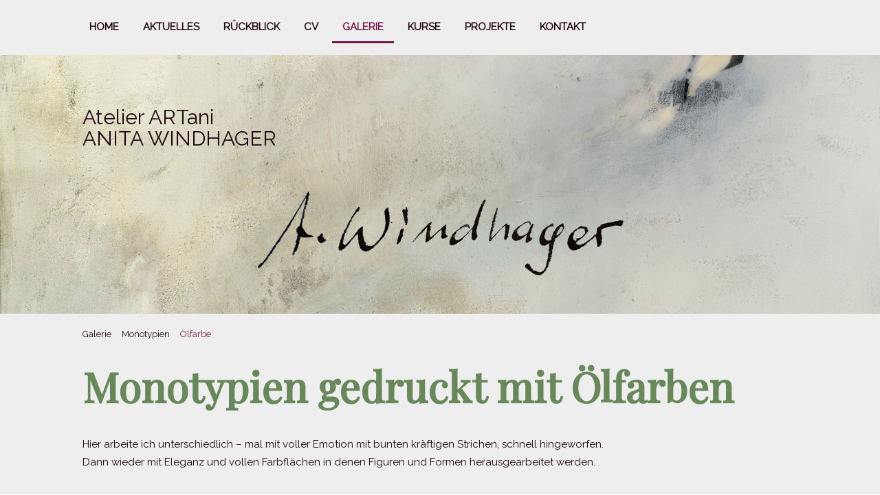

--- FILE ---
content_type: text/html; charset=UTF-8
request_url: https://www.artani.at/galerie/monotypien/%C3%B6lfarbe/
body_size: 11953
content:
<!DOCTYPE html>
<html lang="de-DE"><head>
    <meta charset="utf-8"/>
    <link rel="dns-prefetch preconnect" href="https://u.jimcdn.com/" crossorigin="anonymous"/>
<link rel="dns-prefetch preconnect" href="https://assets.jimstatic.com/" crossorigin="anonymous"/>
<link rel="dns-prefetch preconnect" href="https://image.jimcdn.com" crossorigin="anonymous"/>
<link rel="dns-prefetch preconnect" href="https://fonts.jimstatic.com" crossorigin="anonymous"/>
<meta name="viewport" content="width=device-width, initial-scale=1"/>
<meta http-equiv="X-UA-Compatible" content="IE=edge"/>
<meta name="description" content=""/>
<meta name="robots" content="index, follow, archive"/>
<meta property="st:section" content=""/>
<meta name="generator" content="Jimdo Creator"/>
<meta name="twitter:title" content="Monotypien gedruckt mit Ölfarben"/>
<meta name="twitter:description" content="Hier arbeite ich unterschiedlich – mal mit voller Emotion mit bunten kräftigen Strichen, schnell hingeworfen. Dann wieder mit Eleganz und vollen Farbflächen in denen Figuren und Formen herausgearbeitet werden."/>
<meta name="twitter:card" content="summary_large_image"/>
<meta property="og:url" content="https://www.artani.at/galerie/monotypien/ölfarbe/"/>
<meta property="og:title" content="Monotypien gedruckt mit Ölfarben"/>
<meta property="og:description" content="Hier arbeite ich unterschiedlich – mal mit voller Emotion mit bunten kräftigen Strichen, schnell hingeworfen. Dann wieder mit Eleganz und vollen Farbflächen in denen Figuren und Formen herausgearbeitet werden."/>
<meta property="og:type" content="website"/>
<meta property="og:locale" content="de_DE"/>
<meta property="og:site_name" content="Anita Windhager - Künstlerin im Weinviertel, Niederösterreich"/>
<meta name="twitter:image" content="https://image.jimcdn.com/app/cms/image/transf/dimension=4096x4096:format=jpg/path/s3562e0967b3faf70/image/ic3862ae06581f451/version/1589482457/image.jpg"/>
<meta property="og:image" content="https://image.jimcdn.com/app/cms/image/transf/dimension=4096x4096:format=jpg/path/s3562e0967b3faf70/image/ic3862ae06581f451/version/1589482457/image.jpg"/>
<meta property="og:image:width" content="4096"/>
<meta property="og:image:height" content="2722"/>
<meta property="og:image:secure_url" content="https://image.jimcdn.com/app/cms/image/transf/dimension=4096x4096:format=jpg/path/s3562e0967b3faf70/image/ic3862ae06581f451/version/1589482457/image.jpg"/><title>Monotypien gedruckt mit Ölfarben - Anita Windhager - Künstlerin im Weinviertel, Niederösterreich</title>
<link rel="shortcut icon" href="https://u.jimcdn.com/cms/o/s3562e0967b3faf70/img/favicon.ico?t=1559683577"/>
    
<link rel="canonical" href="https://www.artani.at/galerie/monotypien/ölfarbe/"/>

        <script src="https://assets.jimstatic.com/ckies.js.7c38a5f4f8d944ade39b.js"></script>

        <script src="https://assets.jimstatic.com/cookieControl.js.b05bf5f4339fa83b8e79.js"></script>
    <script>window.CookieControlSet.setToNormal();</script>

    <style>html,body{margin:0}.hidden{display:none}.n{padding:5px}#cc-website-title a {text-decoration: none}.cc-m-image-align-1{text-align:left}.cc-m-image-align-2{text-align:right}.cc-m-image-align-3{text-align:center}</style>

        <link href="https://u.jimcdn.com/cms/o/s3562e0967b3faf70/layout/dm_48f2b1c1697756ea8032c0fd5184f8eb/css/layout.css?t=1558017088" rel="stylesheet" type="text/css" id="jimdo_layout_css"/>
<script>     /* <![CDATA[ */     /*!  loadCss [c]2014 @scottjehl, Filament Group, Inc.  Licensed MIT */     window.loadCSS = window.loadCss = function(e,n,t){var r,l=window.document,a=l.createElement("link");if(n)r=n;else{var i=(l.body||l.getElementsByTagName("head")[0]).childNodes;r=i[i.length-1]}var o=l.styleSheets;a.rel="stylesheet",a.href=e,a.media="only x",r.parentNode.insertBefore(a,n?r:r.nextSibling);var d=function(e){for(var n=a.href,t=o.length;t--;)if(o[t].href===n)return e.call(a);setTimeout(function(){d(e)})};return a.onloadcssdefined=d,d(function(){a.media=t||"all"}),a};     window.onloadCSS = function(n,o){n.onload=function(){n.onload=null,o&&o.call(n)},"isApplicationInstalled"in navigator&&"onloadcssdefined"in n&&n.onloadcssdefined(o)}     /* ]]> */ </script>     <script>
// <![CDATA[
onloadCSS(loadCss('https://assets.jimstatic.com/web.css.eb85cb55dd9a47226f063339265ecc4f.css') , function() {
    this.id = 'jimdo_web_css';
});
// ]]>
</script>
<link href="https://assets.jimstatic.com/web.css.eb85cb55dd9a47226f063339265ecc4f.css" rel="preload" as="style"/>
<noscript>
<link href="https://assets.jimstatic.com/web.css.eb85cb55dd9a47226f063339265ecc4f.css" rel="stylesheet"/>
</noscript>
    <script>
    //<![CDATA[
        var jimdoData = {"isTestserver":false,"isLcJimdoCom":false,"isJimdoHelpCenter":false,"isProtectedPage":false,"cstok":"","cacheJsKey":"7653e2edaa916a4ff05a3f60695f40abfe10137f","cacheCssKey":"7653e2edaa916a4ff05a3f60695f40abfe10137f","cdnUrl":"https:\/\/assets.jimstatic.com\/","minUrl":"https:\/\/assets.jimstatic.com\/app\/cdn\/min\/file\/","authUrl":"https:\/\/a.jimdo.com\/","webPath":"https:\/\/www.artani.at\/","appUrl":"https:\/\/a.jimdo.com\/","cmsLanguage":"de_DE","isFreePackage":false,"mobile":false,"isDevkitTemplateUsed":true,"isTemplateResponsive":true,"websiteId":"s3562e0967b3faf70","pageId":1662821650,"packageId":2,"shop":{"deliveryTimeTexts":{"1":"1 - 3 Tage Lieferzeit","2":"3 - 5 Tage Lieferzeit","3":"5 - 8 Tage Lieferzeit"},"checkoutButtonText":"Zur Kasse","isReady":false,"currencyFormat":{"pattern":"\u00a4#,##0.00","convertedPattern":"$#,##0.00","symbols":{"GROUPING_SEPARATOR":",","DECIMAL_SEPARATOR":".","CURRENCY_SYMBOL":"$"}},"currencyLocale":"en_US"},"tr":{"gmap":{"searchNotFound":"Die angegebene Adresse konnte nicht gefunden werden.","routeNotFound":"Die Anfahrtsroute konnte nicht berechnet werden. M\u00f6gliche Gr\u00fcnde: Die Startadresse ist zu ungenau oder zu weit von der Zieladresse entfernt."},"shop":{"checkoutSubmit":{"next":"N\u00e4chster Schritt","wait":"Bitte warten"},"paypalError":"Da ist leider etwas schiefgelaufen. Bitte versuche es erneut!","cartBar":"Zum Warenkorb","maintenance":"Dieser Shop ist vor\u00fcbergehend leider nicht erreichbar. Bitte probieren Sie es sp\u00e4ter noch einmal.","addToCartOverlay":{"productInsertedText":"Der Artikel wurde dem Warenkorb hinzugef\u00fcgt.","continueShoppingText":"Weiter einkaufen","reloadPageText":"neu laden"},"notReadyText":"Dieser Shop ist noch nicht vollst\u00e4ndig eingerichtet.","numLeftText":"Mehr als {:num} Exemplare dieses Artikels sind z.Z. leider nicht verf\u00fcgbar.","oneLeftText":"Es ist leider nur noch ein Exemplar dieses Artikels verf\u00fcgbar."},"common":{"timeout":"Es ist ein Fehler aufgetreten. Die von dir ausgew\u00e4hlte Aktion wurde abgebrochen. Bitte versuche es in ein paar Minuten erneut."},"form":{"badRequest":"Es ist ein Fehler aufgetreten: Die Eingaben konnten leider nicht \u00fcbermittelt werden. Bitte versuche es sp\u00e4ter noch einmal!"}},"jQuery":"jimdoGen002","isJimdoMobileApp":false,"bgConfig":{"id":40997950,"type":"picture","options":{"fixed":true},"images":[{"id":6409203350,"url":"https:\/\/image.jimcdn.com\/app\/cms\/image\/transf\/none\/path\/s3562e0967b3faf70\/backgroundarea\/i3c7e3a6d80bfb9f1\/version\/1559502803\/image.jpg","altText":"","focalPointX":44.56180167597765517939478741027414798736572265625,"focalPointY":24.57589285714285409767398959957063198089599609375}]},"bgFullscreen":null,"responsiveBreakpointLandscape":767,"responsiveBreakpointPortrait":480,"copyableHeadlineLinks":false,"tocGeneration":false,"googlemapsConsoleKey":false,"loggingForAnalytics":false,"loggingForPredefinedPages":false,"isFacebookPixelIdEnabled":false,"userAccountId":"d3e7e609-40b3-473e-a54d-0ff0d4278df5"};
    // ]]>
</script>

     <script> (function(window) { 'use strict'; var regBuff = window.__regModuleBuffer = []; var regModuleBuffer = function() { var args = [].slice.call(arguments); regBuff.push(args); }; if (!window.regModule) { window.regModule = regModuleBuffer; } })(window); </script>
    <script src="https://assets.jimstatic.com/web.js.24f3cfbc36a645673411.js" async="true"></script>
    <script src="https://assets.jimstatic.com/at.js.62588d64be2115a866ce.js"></script>
    
</head>

<body class="body cc-page j-m-gallery-styles j-m-video-styles j-m-hr-styles j-m-header-styles j-m-text-styles j-m-emotionheader-styles j-m-htmlCode-styles j-m-rss-styles j-m-form-styles-disabled j-m-table-styles j-m-textWithImage-styles j-m-downloadDocument-styles j-m-imageSubtitle-styles j-m-flickr-styles j-m-googlemaps-styles j-m-blogSelection-styles-disabled j-m-comment-styles-disabled j-m-jimdo-styles j-m-profile-styles j-m-guestbook-styles j-m-promotion-styles j-m-twitter-styles j-m-hgrid-styles j-m-shoppingcart-styles j-m-catalog-styles j-m-product-styles-disabled j-m-facebook-styles j-m-sharebuttons-styles j-m-formnew-styles-disabled j-m-callToAction-styles j-m-turbo-styles j-m-spacing-styles j-m-googleplus-styles j-m-dummy-styles j-m-search-styles j-m-booking-styles j-m-socialprofiles-styles j-footer-styles cc-pagemode-default cc-content-parent" id="page-1662821650">

<div id="cc-inner" class="cc-content-parent">
<input type="checkbox" id="jtpl-navigation__checkbox" class="jtpl-navigation__checkbox"/><!-- _main.sass --><div class="jtpl-main cc-content-parent">

    <!-- _background-area.sass -->
    <div class="jtpl-background-area" background-area="fullscreen"></div>
    <!-- END _background-area.sass -->

    <!-- _navigation.sass -->
    <div class="jtpl-navigation navigation-colors navigation-alignment">
      <label for="jtpl-navigation__checkbox" class="jtpl-navigation__label">
        <span class="jtpl-navigation__borders navigation-colors__menu-icon"></span>
      </label>
      <nav class="jtpl-navigation__inner" data-dropdown="true"><div data-container="navigation"><div class="j-nav-variant-nested"><ul class="cc-nav-level-0 j-nav-level-0"><li id="cc-nav-view-1660099850" class="jmd-nav__list-item-0"><a href="/" data-link-title="Home">Home</a></li><li id="cc-nav-view-1660100450" class="jmd-nav__list-item-0"><a href="/aktuelles/" data-link-title="Aktuelles">Aktuelles</a></li><li id="cc-nav-view-1660100550" class="jmd-nav__list-item-0"><a href="/rückblick/" data-link-title="Rückblick">Rückblick</a></li><li id="cc-nav-view-1660100850" class="jmd-nav__list-item-0"><a href="/cv/" data-link-title="CV">CV</a></li><li id="cc-nav-view-1660100750" class="jmd-nav__list-item-0 j-nav-has-children cc-nav-parent j-nav-parent jmd-nav__item--parent"><a href="/galerie/" data-link-title="Galerie">Galerie</a><span data-navi-toggle="cc-nav-view-1660100750" class="jmd-nav__toggle-button"></span><ul class="cc-nav-level-1 j-nav-level-1"><li id="cc-nav-view-1662777850" class="jmd-nav__list-item-1"><a href="/galerie/kaseinfarbe/" data-link-title="Kaseinfarbe">Kaseinfarbe</a></li><li id="cc-nav-view-1662891750" class="jmd-nav__list-item-1 j-nav-has-children cc-nav-parent j-nav-parent jmd-nav__item--parent"><a href="/galerie/monotypien/" data-link-title="Monotypien">Monotypien</a><span data-navi-toggle="cc-nav-view-1662891750" class="jmd-nav__toggle-button"></span><ul class="cc-nav-level-2 j-nav-level-2"><li id="cc-nav-view-1662821550" class="jmd-nav__list-item-2"><a href="/galerie/monotypien/linoldruckfarbe/" data-link-title="Linoldruckfarbe">Linoldruckfarbe</a></li><li id="cc-nav-view-1662821650" class="jmd-nav__list-item-2 cc-nav-current j-nav-current jmd-nav__item--current"><a href="/galerie/monotypien/ölfarbe/" data-link-title="Ölfarbe" class="cc-nav-current j-nav-current jmd-nav__link--current">Ölfarbe</a></li></ul></li><li id="cc-nav-view-1662777950" class="jmd-nav__list-item-1"><a href="/galerie/assemblagen/" data-link-title="Assemblagen">Assemblagen</a></li></ul></li><li id="cc-nav-view-1660101150" class="jmd-nav__list-item-0 j-nav-has-children"><a href="/kurse/" data-link-title="Kurse">Kurse</a><span data-navi-toggle="cc-nav-view-1660101150" class="jmd-nav__toggle-button"></span><ul class="cc-nav-level-1 j-nav-level-1"><li id="cc-nav-view-1674662050" class="jmd-nav__list-item-1"><a href="/kurse/kurse-rückblick/" data-link-title="Kurse - Rückblick">Kurse - Rückblick</a></li></ul></li><li id="cc-nav-view-1676287050" class="jmd-nav__list-item-0"><a href="/projekte/" data-link-title="Projekte">Projekte</a></li><li id="cc-nav-view-1660100350" class="jmd-nav__list-item-0 j-nav-has-children"><a href="/kontakt/" data-link-title="Kontakt">Kontakt</a><span data-navi-toggle="cc-nav-view-1660100350" class="jmd-nav__toggle-button"></span><ul class="cc-nav-level-1 j-nav-level-1"><li id="cc-nav-view-1674426450" class="jmd-nav__list-item-1"><a href="/kontakt/newsletter/" data-link-title="Newsletter">Newsletter</a></li></ul></li></ul></div></div>
      </nav>
</div>
    <!-- END _navigation.sass -->

    <!-- _header.sass -->
    <div class="jtpl-header" background-area="stripe" background-area-default="">
      <div class="jtpl-header__inner">
        <div class="jtpl-title navigation-alignment">
          <div id="cc-website-title" class="cc-single-module-element"><div id="cc-m-9861521450" class="j-module n j-header"><a href="https://www.artani.at/"><span class="cc-within-single-module-element j-website-title-content" id="cc-m-header-9861521450">Atelier ARTani<br/>ANITA WINDHAGER</span></a></div></div>
        </div>
        <div class="jtpl-logo">
          <div id="cc-website-logo" class="cc-single-module-element"><div id="cc-m-9861533850" class="j-module n j-imageSubtitle"><div class="cc-m-image-container"><figure class="cc-imagewrapper cc-m-image-align-3">
<a href="https://www.artani.at/" target="_self"><img srcset="https://image.jimcdn.com/app/cms/image/transf/dimension=320x10000:format=png/path/s3562e0967b3faf70/image/id48986f3ff16ebbb/version/1559503718/image.png 320w, https://image.jimcdn.com/app/cms/image/transf/dimension=588x10000:format=png/path/s3562e0967b3faf70/image/id48986f3ff16ebbb/version/1559503718/image.png 588w, https://image.jimcdn.com/app/cms/image/transf/dimension=640x10000:format=png/path/s3562e0967b3faf70/image/id48986f3ff16ebbb/version/1559503718/image.png 640w, https://image.jimcdn.com/app/cms/image/transf/dimension=960x10000:format=png/path/s3562e0967b3faf70/image/id48986f3ff16ebbb/version/1559503718/image.png 960w, https://image.jimcdn.com/app/cms/image/transf/dimension=1176x10000:format=png/path/s3562e0967b3faf70/image/id48986f3ff16ebbb/version/1559503718/image.png 1176w" sizes="(min-width: 588px) 588px, 100vw" id="cc-m-imagesubtitle-image-9861533850" src="https://image.jimcdn.com/app/cms/image/transf/dimension=588x10000:format=png/path/s3562e0967b3faf70/image/id48986f3ff16ebbb/version/1559503718/image.png" alt="Anita Windhager - Künstlerin im Weinviertel, Niederösterreich" class="" data-src-width="2566" data-src-height="621" data-src="https://image.jimcdn.com/app/cms/image/transf/dimension=588x10000:format=png/path/s3562e0967b3faf70/image/id48986f3ff16ebbb/version/1559503718/image.png" data-image-id="6403297150"/></a>    

</figure>
</div>
<div class="cc-clear"></div>
<script id="cc-m-reg-9861533850">// <![CDATA[

    window.regModule("module_imageSubtitle", {"data":{"imageExists":true,"hyperlink":"","hyperlink_target":"","hyperlinkAsString":"","pinterest":"0","id":9861533850,"widthEqualsContent":"0","resizeWidth":"588","resizeHeight":143},"id":9861533850});
// ]]>
</script></div></div>
        </div>
      </div>
    </div>
    <!-- END _header.sass -->

    <!-- _section.sass -->
    <div class="jtpl-section cc-content-parent">

      <div class="jtpl-content content-options cc-content-parent">
        <div class="jtpl-content__inner content-padding cc-content-parent">
          <div class="jtpl-breadcrumb breadcrumb-options">
            <div data-container="navigation"><div class="j-nav-variant-breadcrumb"><ol itemscope="true" itemtype="http://schema.org/BreadcrumbList"><li itemscope="true" itemprop="itemListElement" itemtype="http://schema.org/ListItem"><a href="/galerie/" data-link-title="Galerie" itemprop="item"><span itemprop="name">Galerie</span></a><meta itemprop="position" content="1"/></li><li itemscope="true" itemprop="itemListElement" itemtype="http://schema.org/ListItem"><a href="/galerie/monotypien/" data-link-title="Monotypien" itemprop="item"><span itemprop="name">Monotypien</span></a><meta itemprop="position" content="2"/></li><li itemscope="true" itemprop="itemListElement" itemtype="http://schema.org/ListItem" class="cc-nav-current j-nav-current"><a href="/galerie/monotypien/ölfarbe/" data-link-title="Ölfarbe" itemprop="item" class="cc-nav-current j-nav-current"><span itemprop="name">Ölfarbe</span></a><meta itemprop="position" content="3"/></li></ol></div></div>
          </div>
          <div id="content_area" data-container="content"><div id="content_start"></div>
        
        <div id="cc-matrix-2287496650"><div id="cc-m-9873355350" class="j-module n j-header "><h1 class="" id="cc-m-header-9873355350">Monotypien gedruckt mit Ölfarben</h1></div><div id="cc-m-9873355650" class="j-module n j-spacing ">
    <div class="cc-m-spacer" style="height: 20px;">
    
</div>

</div><div id="cc-m-9874924550" class="j-module n j-text "><p>
    Hier arbeite ich unterschiedlich – mal mit voller Emotion mit bunten kräftigen Strichen, schnell hingeworfen.
</p>

<p>
    Dann wieder mit Eleganz und vollen Farbflächen in denen Figuren und Formen herausgearbeitet werden.
</p></div><div id="cc-m-9874924650" class="j-module n j-spacing ">
    <div class="cc-m-spacer" style="height: 20px;">
    
</div>

</div><div id="cc-m-10030361950" class="j-module n j-gallery "><div class="cc-m-gallery-container cc-m-gallery-cool clearover" id="cc-m-gallery-10030361950">
    <div class="cc-m-gallery-cool-item" id="gallery_thumb_6506077750">
        <div>
            <a href="/galerie/monotypien/art-parieté/"><img src="https://image.jimcdn.com/app/cms/image/transf/dimension=1920x400:format=jpg/path/s3562e0967b3faf70/image/id5ac353596a2e992/version/1587121141/image.jpg" data-orig-width="2032" data-orig-height="2048" alt="Art Parieté"/></a>        </div>
    </div>
    <div class="cc-m-gallery-cool-item" id="gallery_thumb_6488132650">
        <div>
            
                <a rel="lightbox[10030361950]" href="javascript:" data-href="https://image.jimcdn.com/app/cms/image/transf/dimension=2048x2048:format=jpg/path/s3562e0967b3faf70/image/ieda6a5dc99a6862c/version/1589482501/image.jpg" data-title="Mikroskopisch"><img src="https://image.jimcdn.com/app/cms/image/transf/dimension=1920x400:format=jpg/path/s3562e0967b3faf70/image/ieda6a5dc99a6862c/version/1589482501/image.jpg" data-orig-width="2048" data-orig-height="1361" alt="Mikroskopisch"/></a>        </div>
    </div>
    <div class="cc-m-gallery-cool-item" id="gallery_thumb_6511689350">
        <div>
            <a href="/galerie/monotypien/gib-mir-deine-hand/"><img src="https://image.jimcdn.com/app/cms/image/transf/dimension=1920x400:format=jpg/path/s3562e0967b3faf70/image/iae7b8fd333fd50eb/version/1589482570/image.jpg" data-orig-width="2048" data-orig-height="2048" alt="Gib mir deine Hand"/></a>        </div>
    </div>
    <div class="cc-m-gallery-cool-item" id="gallery_thumb_6488132750">
        <div>
            <a href="/galerie/monotypien/regentanz/"><img src="https://image.jimcdn.com/app/cms/image/transf/dimension=1920x400:format=jpg/path/s3562e0967b3faf70/image/if94839c71337ec8a/version/1589482457/image.jpg" data-orig-width="2048" data-orig-height="1361" alt="Regentanz"/></a>        </div>
    </div>
    <div class="cc-m-gallery-cool-item" id="gallery_thumb_6488132550">
        <div>
            
                <a rel="lightbox[10030361950]" href="javascript:" data-href="https://image.jimcdn.com/app/cms/image/transf/dimension=2048x2048:format=jpg/path/s3562e0967b3faf70/image/ic3862ae06581f451/version/1589482457/image.jpg" data-title="Berührung"><img src="https://image.jimcdn.com/app/cms/image/transf/dimension=1920x400:format=jpg/path/s3562e0967b3faf70/image/ic3862ae06581f451/version/1589482457/image.jpg" data-orig-width="2048" data-orig-height="1361" alt="Berührung"/></a>        </div>
    </div>
    <div class="cc-m-gallery-cool-item" id="gallery_thumb_6488132950">
        <div>
            
                <a rel="lightbox[10030361950]" href="javascript:" data-href="https://image.jimcdn.com/app/cms/image/transf/dimension=2048x2048:format=jpg/path/s3562e0967b3faf70/image/ia06e849cedc69ca7/version/1589482453/image.jpg" data-title="Saurusius"><img src="https://image.jimcdn.com/app/cms/image/transf/dimension=1920x400:format=jpg/path/s3562e0967b3faf70/image/ia06e849cedc69ca7/version/1589482453/image.jpg" data-orig-width="2048" data-orig-height="1378" alt="Saurusius"/></a>        </div>
    </div>
    <div class="cc-m-gallery-cool-item" id="gallery_thumb_6488133250">
        <div>
            
                <a rel="lightbox[10030361950]" href="javascript:" data-href="https://image.jimcdn.com/app/cms/image/transf/dimension=2048x2048:format=jpg/path/s3562e0967b3faf70/image/i55c270c5f78ca1ab/version/1589482453/image.jpg" data-title="Sperrzone"><img src="https://image.jimcdn.com/app/cms/image/transf/dimension=1920x400:format=jpg/path/s3562e0967b3faf70/image/i55c270c5f78ca1ab/version/1589482453/image.jpg" data-orig-width="2048" data-orig-height="1361" alt="Sperrzone"/></a>        </div>
    </div>
    <div class="cc-m-gallery-cool-item" id="gallery_thumb_6488133350">
        <div>
            
                <a rel="lightbox[10030361950]" href="javascript:" data-href="https://image.jimcdn.com/app/cms/image/transf/dimension=2048x2048:format=jpg/path/s3562e0967b3faf70/image/i1e5bc634dc1edac2/version/1589482453/image.jpg" data-title="Weiberwirtschaft"><img src="https://image.jimcdn.com/app/cms/image/transf/dimension=1920x400:format=jpg/path/s3562e0967b3faf70/image/i1e5bc634dc1edac2/version/1589482453/image.jpg" data-orig-width="2048" data-orig-height="1361" alt="Weiberwirtschaft"/></a>        </div>
    </div>
</div>
<script id="cc-m-reg-10030361950">// <![CDATA[

    window.regModule("module_gallery", {"view":"3","countImages":8,"variant":"cool","selector":"#cc-m-gallery-10030361950","imageCount":8,"enlargeable":"1","multiUpload":true,"autostart":1,"pause":"4","showSliderThumbnails":1,"coolSize":"2","coolPadding":"8","stackCount":"3","stackPadding":"3","options":{"pinterest":"0"},"id":10030361950});
// ]]>
</script></div><div id="cc-m-9873355450" class="j-module n j-spacing ">
    <div class="cc-m-spacer" style="height: 150px;">
    
</div>

</div></div>
        
        </div>
        </div>
      </div>

      <div class="jtpl-sidebar sidebar-options">
        <div class="jtpl-sidebar__inner">
          <div data-container="sidebar"><div id="cc-matrix-2277012550"><div id="cc-m-9841818050" class="j-module n j-spacing ">
    <div class="cc-m-spacer" style="height: 20px;">
    
</div>

</div><div id="cc-m-9841818150" class="j-module n j-hgrid ">    <div class="cc-m-hgrid-column" style="width: 30.79%;">
        <div id="cc-matrix-2277012850"><div id="cc-m-9841859950" class="j-module n j-text "><p>
    <a href="mailto:atelier@artani.at" title="atelier@artani.at">atelier@artani.at</a>
</p>

<p>
    +43 676 9406016‬
</p>

<p>
    A-2073 Schrattenthal 8
</p>

<p>
    flickr: <a href="https://www.flickr.com/photos/artani" target="_blank" title="https://www.flickr.com/photos/artani">artani</a>
</p>

<p>
    Facebook: <a href="https://www.facebook.com/atelierartani/" target="_blank" title="https://www.facebook.com/atelierartani/">atelierartani</a>
</p>

<p>
    Instagram: <a href="https://www.instagram.com/atelierartani/" target="_blank" title="https://www.instagram.com/atelierartani/">atelierartani</a>
</p></div><div id="cc-m-9873591450" class="j-module n j-spacing ">
    <div class="cc-m-spacer" style="height: 20px;">
    
</div>

</div><div id="cc-m-9873589450" class="j-module n j-text "><p>
    Mitglied der Kulturvernetung NÖ
</p></div><div id="cc-m-9873589250" class="j-module n j-imageSubtitle "><figure class="cc-imagewrapper cc-m-image-align-1">
<a href="https://www.kulturvernetzung.at/de/atelier-artani/" target="_blank"><img srcset="https://image.jimcdn.com/app/cms/image/transf/dimension=192x10000:format=png/path/s3562e0967b3faf70/image/i00adbd53cb567afc/version/1559504202/image.png 192w, https://image.jimcdn.com/app/cms/image/transf/dimension=320x10000:format=png/path/s3562e0967b3faf70/image/i00adbd53cb567afc/version/1559504202/image.png 320w, https://image.jimcdn.com/app/cms/image/transf/dimension=384x10000:format=png/path/s3562e0967b3faf70/image/i00adbd53cb567afc/version/1559504202/image.png 384w" sizes="(min-width: 192px) 192px, 100vw" id="cc-m-imagesubtitle-image-9873589250" src="https://image.jimcdn.com/app/cms/image/transf/dimension=192x10000:format=png/path/s3562e0967b3faf70/image/i00adbd53cb567afc/version/1559504202/image.png" alt="" class="" data-src-width="1000" data-src-height="364" data-src="https://image.jimcdn.com/app/cms/image/transf/dimension=192x10000:format=png/path/s3562e0967b3faf70/image/i00adbd53cb567afc/version/1559504202/image.png" data-image-id="6409208050"/></a>    

</figure>

<div class="cc-clear"></div>
<script id="cc-m-reg-9873589250">// <![CDATA[

    window.regModule("module_imageSubtitle", {"data":{"imageExists":true,"hyperlink":"https:\/\/www.kulturvernetzung.at\/de\/atelier-artani\/","hyperlink_target":"_blank","hyperlinkAsString":"https:\/\/www.kulturvernetzung.at\/de\/atelier-artani\/","pinterest":"0","id":9873589250,"widthEqualsContent":"0","resizeWidth":"192","resizeHeight":70},"id":9873589250});
// ]]>
</script></div><div id="cc-m-9874356350" class="j-module n j-spacing ">
    <div class="cc-m-spacer" style="height: 20px;">
    
</div>

</div><div id="cc-m-10049974450" class="j-module n j-text "><p>
    Mitglied des Vereins grenzART
</p></div><div id="cc-m-10049974750" class="j-module n j-imageSubtitle "><figure class="cc-imagewrapper cc-m-image-align-1">
<a href="http://www.grenzart.org/" target="_blank"><img srcset="https://image.jimcdn.com/app/cms/image/transf/dimension=178x10000:format=png/path/s3562e0967b3faf70/image/i4652bc357b1dddc8/version/1584109694/image.png 178w, https://image.jimcdn.com/app/cms/image/transf/none/path/s3562e0967b3faf70/image/i4652bc357b1dddc8/version/1584109694/image.png 292w" sizes="(min-width: 178px) 178px, 100vw" id="cc-m-imagesubtitle-image-10049974750" src="https://image.jimcdn.com/app/cms/image/transf/dimension=178x10000:format=png/path/s3562e0967b3faf70/image/i4652bc357b1dddc8/version/1584109694/image.png" alt="" class="" data-src-width="292" data-src-height="100" data-src="https://image.jimcdn.com/app/cms/image/transf/dimension=178x10000:format=png/path/s3562e0967b3faf70/image/i4652bc357b1dddc8/version/1584109694/image.png" data-image-id="6497768350"/></a>    

</figure>

<div class="cc-clear"></div>
<script id="cc-m-reg-10049974750">// <![CDATA[

    window.regModule("module_imageSubtitle", {"data":{"imageExists":true,"hyperlink":"http:\/\/www.grenzart.org","hyperlink_target":"_blank","hyperlinkAsString":"http:\/\/www.grenzart.org","pinterest":"0","id":10049974750,"widthEqualsContent":"0","resizeWidth":"178","resizeHeight":61},"id":10049974750});
// ]]>
</script></div><div id="cc-m-10049974650" class="j-module n j-spacing ">
    <div class="cc-m-spacer" style="height: 20px;">
    
</div>

</div><div id="cc-m-9874361050" class="j-module n j-text "><p>
    Mitglied des Kunstvereins Mistelbach
</p></div><div id="cc-m-9874356550" class="j-module n j-imageSubtitle "><figure class="cc-imagewrapper cc-m-image-align-1">
<a href="http://www.kunstverein-mistelbach.at/" target="_blank"><img srcset="https://image.jimcdn.com/app/cms/image/transf/dimension=138x10000:format=png/path/s3562e0967b3faf70/image/ie3acae7336479de0/version/1559663296/image.png 138w, https://image.jimcdn.com/app/cms/image/transf/dimension=276x10000:format=png/path/s3562e0967b3faf70/image/ie3acae7336479de0/version/1559663296/image.png 276w" sizes="(min-width: 138px) 138px, 100vw" id="cc-m-imagesubtitle-image-9874356550" src="https://image.jimcdn.com/app/cms/image/transf/dimension=138x10000:format=png/path/s3562e0967b3faf70/image/ie3acae7336479de0/version/1559663296/image.png" alt="" class="" data-src-width="460" data-src-height="126" data-src="https://image.jimcdn.com/app/cms/image/transf/dimension=138x10000:format=png/path/s3562e0967b3faf70/image/ie3acae7336479de0/version/1559663296/image.png" data-image-id="6409645550"/></a>    

</figure>

<div class="cc-clear"></div>
<script id="cc-m-reg-9874356550">// <![CDATA[

    window.regModule("module_imageSubtitle", {"data":{"imageExists":true,"hyperlink":"http:\/\/www.kunstverein-mistelbach.at","hyperlink_target":"_blank","hyperlinkAsString":"http:\/\/www.kunstverein-mistelbach.at","pinterest":"0","id":9874356550,"widthEqualsContent":"0","resizeWidth":"138","resizeHeight":38},"id":9874356550});
// ]]>
</script></div><div id="cc-m-10009927450" class="j-module n j-spacing ">
    <div class="cc-m-spacer" style="height: 10px;">
    
</div>

</div><div id="cc-m-10009927650" class="j-module n j-callToAction "><div class="j-calltoaction-wrapper j-calltoaction-align-1">
    <a class="j-calltoaction-link j-calltoaction-link-style-1" data-action="button" href="http://eepurl.com/gQoy1H" target="_blank" data-title="Newsletter Anmeldung">
        Newsletter Anmeldung    </a>
</div>
</div><div id="cc-m-10009927550" class="j-module n j-spacing ">
    <div class="cc-m-spacer" style="height: 10px;">
    
</div>

</div></div>    </div>
            <div class="cc-m-hgrid-separator" data-display="cms-only"><div></div></div>
        <div class="cc-m-hgrid-column last" style="width: 67.2%;">
        <div id="cc-matrix-2277012950"><div id="cc-m-9861525250" class="j-module n j-text "><p>
    <span style="font-size: 30px;">Atelier ARTani</span>
</p></div><div id="cc-m-9841818450" class="j-module n j-header "><h2 class="" id="cc-m-header-9841818450">Anita Windhager</h2></div><div id="cc-m-9841818550" class="j-module n j-text "><p>
    Zitat von Vincent van Gogh:
</p>

<p>
     
</p>

<p style="padding-left: 30px;">
    <em>"Es ist im Malen etwas Unendliches. In den Farben sind verborgene Dinge von Harmonie oder Kontrast, Dinge, die durch sich selber wirken und die man durch kein anderes Medium ausdrücken
    kann."</em>
</p></div><div id="cc-m-9874361650" class="j-module n j-spacing ">
    <div class="cc-m-spacer" style="height: 30px;">
    
</div>

</div><div id="cc-m-9872862250" class="j-module n j-imageSubtitle "><figure class="cc-imagewrapper cc-m-image-align-1">
<img srcset="https://image.jimcdn.com/app/cms/image/transf/dimension=276x10000:format=png/path/s3562e0967b3faf70/image/ib8791296b8aa896e/version/1559501879/image.png 276w, https://image.jimcdn.com/app/cms/image/transf/dimension=320x10000:format=png/path/s3562e0967b3faf70/image/ib8791296b8aa896e/version/1559501879/image.png 320w, https://image.jimcdn.com/app/cms/image/transf/dimension=552x10000:format=png/path/s3562e0967b3faf70/image/ib8791296b8aa896e/version/1559501879/image.png 552w" sizes="(min-width: 276px) 276px, 100vw" id="cc-m-imagesubtitle-image-9872862250" src="https://image.jimcdn.com/app/cms/image/transf/dimension=276x10000:format=png/path/s3562e0967b3faf70/image/ib8791296b8aa896e/version/1559501879/image.png" alt="" class="" data-src-width="2566" data-src-height="621" data-src="https://image.jimcdn.com/app/cms/image/transf/dimension=276x10000:format=png/path/s3562e0967b3faf70/image/ib8791296b8aa896e/version/1559501879/image.png" data-image-id="6408866450"/>    

</figure>

<div class="cc-clear"></div>
<script id="cc-m-reg-9872862250">// <![CDATA[

    window.regModule("module_imageSubtitle", {"data":{"imageExists":true,"hyperlink":"","hyperlink_target":"","hyperlinkAsString":"","pinterest":"0","id":9872862250,"widthEqualsContent":"0","resizeWidth":"276","resizeHeight":67},"id":9872862250});
// ]]>
</script></div><div id="cc-m-10011720450" class="j-module n j-spacing ">
    <div class="cc-m-spacer" style="height: 20px;">
    
</div>

</div><div id="cc-m-10011719450" class="j-module n j-facebook ">        <div class="j-search-results">
            <button class="fb-placeholder-button j-fb-placeholder-button"><span class="like-icon"></span>Mit Facebook verbinden</button>
            <div class="fb-page" data-href="https://www.facebook.com/atelierartani/" data-hide-cover="false" data-show-facepile="false" data-show-posts="false" data-width="696"></div>
        </div><script>// <![CDATA[

    window.regModule("module_facebook", []);
// ]]>
</script></div></div>    </div>
    
<div class="cc-m-hgrid-overlay" data-display="cms-only"></div>

<br class="cc-clear"/>

</div><div id="cc-m-9841818650" class="j-module n j-spacing ">
    <div class="cc-m-spacer" style="height: 20px;">
    
</div>

</div></div></div>
        </div>
      </div>

      <div class="jtpl-footer footer-options">
        <div class="jtpl-footer__inner">
          <div id="contentfooter" data-container="footer">

    
    <div class="j-meta-links">
        <a href="/about/">Impressum</a> | <a href="//www.artani.at/j/privacy">Datenschutz</a> | <a id="cookie-policy" href="javascript:window.CookieControl.showCookieSettings();">Cookie-Richtlinie</a> | <a href="/sitemap/">Sitemap</a><br/>© Anita Windhager 2023    </div>

    <div class="j-admin-links">
            

<span class="loggedin">
    <a rel="nofollow" id="logout" target="_top" href="https://cms.e.jimdo.com/app/cms/logout.php">
        Abmelden    </a>
    |
    <a rel="nofollow" id="edit" target="_top" href="https://a.jimdo.com/app/auth/signin/jumpcms/?page=1662821650">Bearbeiten</a>
</span>
        </div>

    
</div>

        </div>
      </div>
    </div>
    <!-- END _section.sass -->

    <!-- _cart.sass -->
    <div class="jtpl-cart">
      
    </div>
    <!-- END _cart.sass -->

  </div>
  <!-- END _main.sass -->

</div>
    <ul class="cc-FloatingButtonBarContainer cc-FloatingButtonBarContainer-right hidden">

                    <!-- scroll to top button -->
            <li class="cc-FloatingButtonBarContainer-button-scroll">
                <a href="javascript:void(0);" title="Nach oben scrollen">
                    <span>Nach oben scrollen</span>
                </a>
            </li>
            <script>// <![CDATA[

    window.regModule("common_scrolltotop", []);
// ]]>
</script>    </ul>
    <script type="text/javascript">
//<![CDATA[
addAutomatedTracking('creator.website', track_anon);
//]]>
</script>
    



<div class="cc-individual-cookie-settings" id="cc-individual-cookie-settings" style="display: none" data-nosnippet="true">

</div>
<script>// <![CDATA[

    window.regModule("web_individualCookieSettings", {"categories":[{"type":"NECESSARY","name":"Unbedingt erforderlich","description":"Unbedingt erforderliche Cookies erm\u00f6glichen grundlegende Funktionen und sind f\u00fcr die einwandfreie Funktion der Website erforderlich. Daher kann man sie nicht deaktivieren. Diese Art von Cookies wird ausschlie\u00dflich von dem Betreiber der Website verwendet (First-Party-Cookie) und s\u00e4mtliche Informationen, die in den Cookies gespeichert sind, werden nur an diese Website gesendet.","required":true,"cookies":[{"key":"cookielaw","name":"cookielaw","description":"Cookielaw\n\nDieses Cookie zeigt das Cookie-Banner an und speichert die Cookie-Einstellungen des Besuchers.\n\nAnbieter:\nJimdo GmbH, Stresemannstrasse 375, 22761 Hamburg, Deutschland.\n\nCookie-Name: ckies_cookielaw\nCookie-Laufzeit: 1 Jahr\n\nDatenschutzerkl\u00e4rung:\nhttps:\/\/www.jimdo.com\/de\/info\/datenschutzerklaerung\/ ","required":true},{"key":"control-cookies-wildcard","name":"ckies_*","description":"Jimdo Control Cookies\n\nSteuerungs-Cookies zur Aktivierung der vom Website-Besucher ausgew\u00e4hlten Dienste\/Cookies und zur Speicherung der entsprechenden Cookie-Einstellungen. \n\nAnbieter:\nJimdo GmbH, Stresemannstra\u00dfe 375, 22761 Hamburg, Deutschland.\n\nCookie-Namen: ckies_*, ckies_postfinance, ckies_stripe, ckies_powr, ckies_google, ckies_cookielaw, ckies_ga, ckies_jimdo_analytics, ckies_fb_analytics, ckies_fr\n\nCookie-Laufzeit: 1 Jahr\n\nDatenschutzerkl\u00e4rung:\nhttps:\/\/www.jimdo.com\/de\/info\/datenschutzerklaerung\/ ","required":true}]},{"type":"FUNCTIONAL","name":"Funktionell","description":"Funktionelle Cookies erm\u00f6glichen dieser Website, bestimmte Funktionen zur Verf\u00fcgung zu stellen und Informationen zu speichern, die vom Nutzer eingegeben wurden \u2013 beispielsweise bereits registrierte Namen oder die Sprachauswahl. Damit werden verbesserte und personalisierte Funktionen gew\u00e4hrleistet.","required":false,"cookies":[{"key":"powr-v2","name":"powr","description":"POWr.io Cookies\n\nDiese Cookies registrieren anonyme, statistische Daten \u00fcber das Verhalten des Besuchers dieser Website und sind verantwortlich f\u00fcr die Gew\u00e4hrleistung der Funktionalit\u00e4t bestimmter Widgets, die auf dieser Website eingesetzt werden. Sie werden ausschlie\u00dflich f\u00fcr interne Analysen durch den Webseitenbetreiber verwendet z. B. f\u00fcr den Besucherz\u00e4hler.\n\nAnbieter:\nPowr.io, POWr HQ, 340 Pine Street, San Francisco, California 94104, USA.\n\nCookie Namen und Laufzeiten:\nahoy_unique_[unique id] (Laufzeit: Sitzung), POWR_PRODUCTION  (Laufzeit: Sitzung),  ahoy_visitor  (Laufzeit: 2 Jahre),   ahoy_visit  (Laufzeit: 1 Tag), src (Laufzeit: 30 Tage) Security, _gid Persistent (Laufzeit: 1 Tag), NID (Domain: google.com, Laufzeit: 180 Tage), 1P_JAR (Domain: google.com, Laufzeit: 30 Tage), DV (Domain: google.com, Laufzeit: 2 Stunden), SIDCC (Domain: google.com, Laufzeit: 1 Jahre), SID (Domain: google.com, Laufzeit: 2 Jahre), HSID (Domain: google.com, Laufzeit: 2 Jahre), SEARCH_SAMESITE (Domain: google.com, Laufzeit: 6 Monate), __cfduid (Domain: powrcdn.com, Laufzeit: 30 Tage).\n\nCookie-Richtlinie:\nhttps:\/\/www.powr.io\/privacy \n\nDatenschutzerkl\u00e4rung:\nhttps:\/\/www.powr.io\/privacy ","required":false},{"key":"google_maps","name":"Google Maps","description":"Die Aktivierung und Speicherung dieser Einstellung schaltet die Anzeige der Google Maps frei. \nAnbieter: Google LLC, 1600 Amphitheatre Parkway, Mountain View, CA 94043, USA oder Google Ireland Limited, Gordon House, Barrow Street, Dublin 4, Irland, wenn Sie in der EU ans\u00e4ssig sind.\nCookie Name und Laufzeit: google_maps ( Laufzeit: 1 Jahr)\nCookie Richtlinie: https:\/\/policies.google.com\/technologies\/cookies\nDatenschutzerkl\u00e4rung: https:\/\/policies.google.com\/privacy\n","required":false},{"key":"youtu","name":"Youtube","description":"Wenn du diese Einstellung aktivierst und speicherst, wird das Anzeigen von YouTube-Videoinhalten auf dieser Website aktiviert.\n\nAnbieter: Google LLC, 1600 Amphitheatre Parkway, Mountain View, CA 94043, USA oder Google Ireland Limited, Gordon House, Barrow Street, Dublin 4, Irland, wenn du deinen Wohnsitz in der EU hast.\nCookie-Name und -Lebensdauer: youtube_consent (Lebensdauer: 1 Jahr).\nCookie-Richtlinie: https:\/\/policies.google.com\/technologies\/cookies\nDatenschutzrichtlinie: https:\/\/policies.google.com\/privacy\n\nDiese Website verwendet eine Cookie-freie Integration f\u00fcr die eingebetteten Youtube-Videos. Zus\u00e4tzliche Cookies werden vom Dienstanbieter YouTube gesetzt und Informationen gesammelt, wenn der\/die Nutzer*in in seinem\/ihrem Google-Konto eingeloggt ist. YouTube registriert anonyme statistische Daten, z. B. wie oft das Video angezeigt wird und welche Einstellungen f\u00fcr die Wiedergabe verwendet werden. In diesem Fall wird die Auswahl des\/der Nutzer*in mit seinem\/ihrem Konto verkn\u00fcpft, z. B. wenn er\/sie bei einem Video auf \"Gef\u00e4llt mir\" klickt. Weitere Informationen findest du in den Datenschutzbestimmungen von Google.","required":false}]},{"type":"PERFORMANCE","name":"Performance","description":"Die Performance-Cookies sammeln Informationen dar\u00fcber, wie diese Website genutzt wird. Der Betreiber der Website nutzt diese Cookies um die Attraktivit\u00e4t, den Inhalt und die Funktionalit\u00e4t der Website zu verbessern.","required":false,"cookies":[]},{"type":"MARKETING","name":"Marketing \/ Third Party","description":"Marketing- \/ Third Party-Cookies stammen unter anderem von externen Werbeunternehmen und werden verwendet, um Informationen \u00fcber die vom Nutzer besuchten Websites zu sammeln, um z. B. zielgruppenorientierte Werbung f\u00fcr den Benutzer zu erstellen.","required":false,"cookies":[{"key":"powr_marketing","name":"powr_marketing","description":"POWr.io Cookies \n \nDiese Cookies sammeln zu Analysezwecken anonymisierte Informationen dar\u00fcber, wie Nutzer diese Website verwenden. \n\nAnbieter:\nPowr.io, POWr HQ, 340 Pine Street, San Francisco, California 94104, USA.  \n \nCookie-Namen und Laufzeiten: \n__Secure-3PAPISID (Domain: google.com, Laufzeit: 2 Jahre), SAPISID (Domain: google.com, Laufzeit: 2 Jahre), APISID (Domain: google.com, Laufzeit: 2 Jahre), SSID (Domain: google.com, Laufzeit: 2 Jahre), __Secure-3PSID (Domain: google.com, Laufzeit: 2 Jahre), CC (Domain:google.com, Laufzeit: 1 Jahr), ANID (Domain: google.com, Laufzeit: 10 Jahre), OTZ (Domain:google.com, Laufzeit: 1 Monat).\n \nCookie-Richtlinie: \nhttps:\/\/www.powr.io\/privacy \n \nDatenschutzerkl\u00e4rung: \nhttps:\/\/www.powr.io\/privacy \n","required":false}]}],"pagesWithoutCookieSettings":["\/about\/","\/j\/privacy"],"cookieSettingsHtmlUrl":"\/app\/module\/cookiesettings\/getcookiesettingshtml"});
// ]]>
</script>

</body>
</html>
